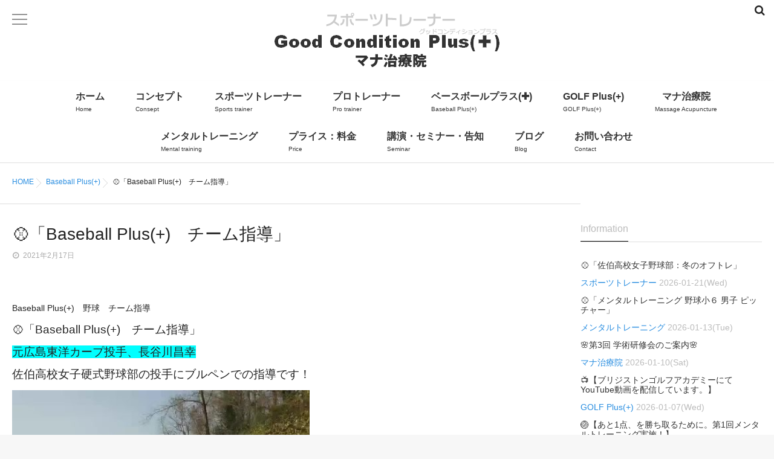

--- FILE ---
content_type: text/html; charset=UTF-8
request_url: http://www.g-plus.love/information/baseball-plus/2577.html
body_size: 13168
content:
<!DOCTYPE html>
<!--[if lt IE 7 ]> <html lang="ja" class="ie6 oldie no-js"> <![endif]-->
<!--[if IE 7 ]>    <html lang="ja" class="ie7 oldie no-js"> <![endif]-->
<!--[if IE 8 ]>    <html lang="ja" class="ie8 oldie no-js"> <![endif]-->
<!--[if IE 9 ]>    <html lang="ja" class="ie9 no-js"> <![endif]-->
<!--[if (gt IE 9)|!(IE)]><!-->
<html lang="ja" class="js">
<!--<![endif]-->
<head>
<meta charset="UTF-8">
<title>⚾「Baseball Plus(+)　チーム指導」 &#8211; グッドコンディショニングプラス</title>
<meta name='robots' content='max-image-preview:large' />
<meta name="description" content="広島のスポーツトレーナー後藤将二。グッドコンディションプラス/マナ治療院。野球・ゴルフ・ラグビーに特化したトレーニング・マッサージ・栄養指導・メンタルトレーニング。"/>
<meta name="keyword" content="広島のスポーツトレーナー,野球,ゴルフ,ラグビー,トレーニング,マッサージ,鍼,栄養指導,メンタルトレーニング"/>
<meta http-equiv="Expires" content="604800">
<meta http-equiv="X-UA-Compatible" content="IE=edge,chrome=1" />
<meta name="viewport" content="width=device-width, initial-scale=1.0">
<link rel='dns-prefetch' href='//www.google.com' />
<link rel='dns-prefetch' href='//ajax.googleapis.com' />
<link rel='dns-prefetch' href='//maps.google.com' />
<link rel='dns-prefetch' href='//s.w.org' />
<link rel="alternate" type="application/rss+xml" title="グッドコンディショニングプラス &raquo; フィード" href="http://www.g-plus.love/feed" />
<link rel="alternate" type="application/rss+xml" title="グッドコンディショニングプラス &raquo; コメントフィード" href="http://www.g-plus.love/comments/feed" />
<link rel='stylesheet' id='wp-block-library-css'  href='http://www.g-plus.love/wp-includes/css/dist/block-library/style.min.css?ver=5.7.2' type='text/css' media='all' />
<link rel='stylesheet' id='contact-form-7-css'  href='http://www.g-plus.love/wp-content/plugins/contact-form-7/includes/css/styles.css?ver=5.5.6' type='text/css' media='all' />
<link rel='stylesheet' id='post-list-style-css'  href='http://www.g-plus.love/wp-content/plugins/post-list-generator/post-list-generator.css?ver=1.3.0' type='text/css' media='all' />
<link rel='stylesheet' id='responsive-lightbox-swipebox-css'  href='http://www.g-plus.love/wp-content/plugins/responsive-lightbox/assets/swipebox/swipebox.min.css?ver=2.4.6' type='text/css' media='all' />
<link rel='stylesheet' id='snow-monkey-editor-css'  href='http://www.g-plus.love/wp-content/plugins/snow-monkey-editor/dist/css/app.css?ver=1620713142' type='text/css' media='all' />
<link rel='stylesheet' id='wc-shortcodes-style-css'  href='http://www.g-plus.love/wp-content/plugins/wc-shortcodes/public/assets/css/style.css?ver=3.46' type='text/css' media='all' />
<link rel='stylesheet' id='style-css'  href='http://www.g-plus.love/wp-content/themes/marble/style.css?ver=5.7.2' type='text/css' media='all' />
<link rel='stylesheet' id='responsive-css'  href='http://www.g-plus.love/wp-content/themes/marble/responsive.css?ver=5.7.2' type='text/css' media='all' />
<link rel='stylesheet' id='drawer-css'  href='http://www.g-plus.love/wp-content/themes/marble/drawer.css?ver=5.7.2' type='text/css' media='all' />
<link rel='stylesheet' id='font-awesome-css'  href='http://www.g-plus.love/wp-content/themes/marble/fonts/font-awesome.min.css?ver=5.7.2' type='text/css' media='all' />
<link rel='stylesheet' id='simplyscroll-style-css'  href='http://www.g-plus.love/wp-content/themes/marble/jquery.simplyscroll.css?ver=5.7.2' type='text/css' media='all' />
<link rel='stylesheet' id='animate-css'  href='http://www.g-plus.love/wp-content/themes/marble/animate.css?ver=5.7.2' type='text/css' media='all' />
<link rel='stylesheet' id='wordpresscanvas-font-awesome-css'  href='http://www.g-plus.love/wp-content/plugins/wc-shortcodes/public/assets/css/font-awesome.min.css?ver=4.7.0' type='text/css' media='all' />
<script type='text/javascript' src='//ajax.googleapis.com/ajax/libs/jquery/2.2.4/jquery.min.js?ver=5.7.2' id='jquery-js'></script>
<script type='text/javascript' id='post-list-js-js-extra'>
/* <![CDATA[ */
var PLG_Setting = {"ajaxurl":"http:\/\/www.g-plus.love\/wp-admin\/admin-ajax.php","action":"get_post_ajax","plg_dateformat":"Y\u5e74n\u6708j\u65e5","next_page":"1"};
/* ]]> */
</script>
<script type='text/javascript' src='http://www.g-plus.love/wp-content/plugins/post-list-generator/next-page.js?ver=1.3.0' id='post-list-js-js'></script>
<script type='text/javascript' src='http://www.g-plus.love/wp-content/plugins/responsive-lightbox/assets/swipebox/jquery.swipebox.min.js?ver=2.4.6' id='responsive-lightbox-swipebox-js'></script>
<script type='text/javascript' src='http://www.g-plus.love/wp-includes/js/underscore.min.js?ver=1.8.3' id='underscore-js'></script>
<script type='text/javascript' src='http://www.g-plus.love/wp-content/plugins/responsive-lightbox/assets/infinitescroll/infinite-scroll.pkgd.min.js?ver=5.7.2' id='responsive-lightbox-infinite-scroll-js'></script>
<script type='text/javascript' id='responsive-lightbox-js-before'>
var rlArgs = {"script":"swipebox","selector":"lightbox","customEvents":"","activeGalleries":true,"animation":true,"hideCloseButtonOnMobile":false,"removeBarsOnMobile":false,"hideBars":true,"hideBarsDelay":5000,"videoMaxWidth":1080,"useSVG":true,"loopAtEnd":false,"woocommerce_gallery":false,"ajaxurl":"http:\/\/www.g-plus.love\/wp-admin\/admin-ajax.php","nonce":"583c78db3c","preview":false,"postId":2577,"scriptExtension":false};
</script>
<script type='text/javascript' src='http://www.g-plus.love/wp-content/plugins/responsive-lightbox/js/front.js?ver=2.4.6' id='responsive-lightbox-js'></script>
<script type='text/javascript' src='http://www.g-plus.love/wp-content/themes/marble/js/jquery.flexslider.min.js?ver=5.7.2' id='flexslider-js'></script>
<script type='text/javascript' src='//maps.google.com/maps/api/js?key=AIzaSyCq8s3JE31UJ3aUTIB_Si7gw9WHmuM7fMk' id='googlemaps-js'></script>
<link rel="https://api.w.org/" href="http://www.g-plus.love/wp-json/" /><link rel="alternate" type="application/json" href="http://www.g-plus.love/wp-json/wp/v2/posts/2577" /><link rel="EditURI" type="application/rsd+xml" title="RSD" href="http://www.g-plus.love/xmlrpc.php?rsd" />
<link rel="wlwmanifest" type="application/wlwmanifest+xml" href="http://www.g-plus.love/wp-includes/wlwmanifest.xml" /> 
<link rel="canonical" href="http://www.g-plus.love/information/baseball-plus/2577.html" />
<link rel='shortlink' href='http://www.g-plus.love/?p=2577' />
<link rel="alternate" type="application/json+oembed" href="http://www.g-plus.love/wp-json/oembed/1.0/embed?url=http%3A%2F%2Fwww.g-plus.love%2Finformation%2Fbaseball-plus%2F2577.html" />
<link rel="alternate" type="text/xml+oembed" href="http://www.g-plus.love/wp-json/oembed/1.0/embed?url=http%3A%2F%2Fwww.g-plus.love%2Finformation%2Fbaseball-plus%2F2577.html&#038;format=xml" />
<meta name="cdp-version" content="1.5.0" /><meta property="og:type" content="article" />
<meta property="og:title" content="⚾「Baseball Plus(+)　チーム指導」 | " />
<meta property="og:description" content="Baseball Plus(+)　野球　チーム指導⚾「Baseball Plus(+)　チーム指導」元広島東洋カープ投手、長谷川昌幸佐伯高校女子硬式野球部の投手にブルペンでの指導です！⚾ピッチングにおいてのテーマ決め⚾ラインだし⚾アウトコース・インコース⚾変化球⚾カウント球⚾タ" />
<meta property="og:url" content="http://www.g-plus.love/information/baseball-plus/2577.html" />
<meta property="og:image" content="http://www.g-plus.love/wp-content/uploads/2021/02/139934809_4296949670333306_8666996378797879133_n.jpg" />
<meta property="og:site_name" content="グッドコンディショニングプラス" />
<meta property="og:locale" content="ja_JP" />
<meta name="twitter:card" content="summary_large_image" />
<meta name="twitter:site" content="@" />
<meta name="twitter:image:src" content="http://www.g-plus.love/wp-content/uploads/2021/02/139934809_4296949670333306_8666996378797879133_n.jpg"><link rel="shortcut icon" href="http://www.g-plus.love/wp-content/uploads/2018/06/3.png" />
<link rel="apple-touch-icon-precomposed" href="http://www.g-plus.love/wp-content/uploads/2018/06/3.png" />
<!-- Global site tag (gtag.js) - Google Analytics -->
<script async src="https://www.googletagmanager.com/gtag/js?id=UA-150423246-1"></script>
<script>
  window.dataLayer = window.dataLayer || [];
  function gtag(){dataLayer.push(arguments);}
  gtag('js', new Date());

  gtag('config', 'UA-150423246-1');
</script>

<!--[if lt IE 9]>
<script src="http://www.g-plus.love/wp-content/themes/marble/js/ie/html5.js"></script>
<script src="http://www.g-plus.love/wp-content/themes/marble/js/ie/selectivizr.js"></script>
<![endif]-->
<style type="text/css">
/* Dynamic CSS: For no styles in head, copy and put the css below in your custom.css or child theme's style.css, disable dynamic styles */
.container-inner { max-width: 1380px; }
.flexslider .slides>li .slider_image {height: 661px; }
@media only screen and (max-width: 1024px) {.flexslider .slides>li .slider_image { height: px; }}
@media screen and (max-width: 480px) {.flexslider .slides>li .slider_image { height: 300px; }}
#map-canvas { height: 400px; }

.lim-effect .lima-details .more-details,
{ background-color: #000; }
::-moz-selection { background-color: #000; }
.alx-tabs-nav,.title_name {
	border-bottom-color: #000!important;	
}
.pullquote-left {
	border-left-color: #000!important;	
}	
.themeform label .required,
#flexslider-featured .flex-direction-nav .flex-next:hover,
#flexslider-featured .flex-direction-nav .flex-prev:hover,

.post-nav li a:hover i,
.content .post-nav li a:hover i,
.post-related a:hover,
.comment-awaiting-moderation,
.wp-pagenavi a,
{ color: #000; }

.themeform input[type="submit"],
.themeform button[type="submit"],
.sidebar-top,
.post-tags a:hover,
.hvr-bounce-to-right:before,
.widget_calendar caption,
.author-bio .bio-avatar:after,
.commentlist li.bypostauthor > .comment-body:after,
.hvr-fade:hover, .hvr-fade:focus, .hvr-fade:active,
#nav-topbar ul.nav > li:after,
.commentlist li.comment-author-admin > .comment-body:after { background-color: #000; }
.post-format .format-container { border-color: #000; }
.alx-tabs-nav li.active a,.pagination .current,.s1 .widget_calendar caption, 
.pagination a:hover,
ul.nav>li.current-menu-item:after,
.aricle-readmore a,.ghost_title.style1 a,
#footer .widget_calendar caption ,.s2 .widget_calendar caption{background-color: #000!important;
color:#fff; }				
				
	
	.comment-tabs li.active a 
	{border-bottom:2px solid #000!important;
 }	
 			
				
	
	.alx-tab .tab-item-category a,
	.alx-tab .tab-item-title a:hover,
	.alx-posts a:hover,.megamenu_column:hover .megamenu_content h2,
	 .post-meta a:hover,
	 ul.sub-menu a:hover,
	 a
	{color: #288de0;
 }				
				
	
	 a:hover
	{color: #2743aa;
 }				
				

.s2 .post-nav li a:hover i,
.s2 .widget_rss ul li a,
.s2 .widget_calendar a,
.s2 .alx-posts .post-item-category a,
.s2 .alx-tab li:hover .tab-item-title a,
.s2 .alx-tab li:hover .tab-item-comment a,
.s2 .alx-posts li:hover .post-item-title a { color: ; }

.s2 .sidebar-top,
.s2 .sidebar-toggle,
.jp-play-bar,
.jp-volume-bar-value,
.s2 .widget_calendar caption,#readmore a ,.post-thumb-category ,.rank_num { background-color: ; }

.s2 .alx-tabs-nav li.active a { border-bottom-color: ; }
			
				

		.feature_meta h2,h2.widgettitle,h1.page-title ,h1.post-title ,.site-title,.widget-meta h2 {font-family: Century Gothic,Meiryo,メイリオ,MS PGothic,Helvetica,Arial;}				
				

		body {font-family: Century Gothic,Meiryo,メイリオ,MS PGothic,Helvetica,Arial,;}				
				
.header-style-1 #logo-small { height: 133px;}
.nav>li>a { font-size: 16px;}
.flex-direction-nav .flex-next {right:50px}
.flex-direction-nav .flex-prev {left:50px}
.nav>li>a {font-weight:bold}
body ,.post-title a { color: #777; }
#footer { background-color: #1f2741; }
#footer,#footer a { color: #ffffff; }
.site-title a img { max-height: 200px; }

.post-view{display: none; }


.entry h3 { 
color:#878787;
font-size:22px;
font-weight:normal;
letter-spacing:;
line-height:;
padding-top:;
 }

body,.entry { 
color:#232323;
font-size:;
font-weight:;
letter-spacing:;
line-height:;
padding:;
 }
.overlayer { background-color:rgba(0,0,0,0); }
.palla .widget-meta {
    max-width: 1240px;
}
@media only screen and (min-width: 739px){ .nav>li>a {
    padding: 15px 10px 10px 40px;
}
}
.mm-menu{
background-color: #000033;
color:#fff;
}
.mm-listview > li > a, .mm-listview > li > span{ color:#fff; }

</style>
</head>
<body class="post-template-default single single-post postid-2577 single-format-standard wc-shortcodes-font-awesome-enabled col-2cl full-width topbar-enabled chrome">
  <!--#loading-->
      <div id="loading">
    <div class="loader"></div>
  </div>
      <!--/#loading-->
<div id="wrapper">
<div id="wrapper_inner">
<header id="header" class="header-style-1 ">
 
     <!--smartphone drawer menu--> 
    <a href="#menu"> 
      <span id="nav-smart" class="menu wow fadeInLeft">
    <div class="menu1"></div>
    <div class="menu2"></div>
    <div class="menu3"></div>
  </span>
     </a> 
    <!--/smartphone drawer menu-->
<div id="heaerd_soc_icons">
                  </div>
         <div class="toggle-search wow fadeInUp"><i class="fa fa-search"></i></div>
      <div class="search-expand">
        <div class="search-expand-inner">
          <form method="get" class="searchform themeform" action="http://www.g-plus.love/">
	<div>
		<input type="text" class="search" name="s" onblur="if(this.value=='')this.value='検索キーワードを入力して、Enterキーをクリックします';" onfocus="if(this.value=='検索キーワードを入力して、Enterキーをクリックします')this.value='';" value="検索キーワードを入力して、Enterキーをクリックします" />
	</div>
</form>        </div>
      </div>
 
  <div id="header-inner" class="container-inner">
    <div id="logo-small" class="wow fadeInDown">
            <h1 class="site-title"><a href="http://www.g-plus.love/" rel="home" itemprop="url"><img src="http://www.g-plus.love/wp-content/uploads/2018/03/rogo-2.png" alt="グッドコンディショニングプラス"></a></h1>
          </div>
    <!--#nav-topbar-->
        
    
    <nav  id="nav-topbar"> 
      

  

      <div class="nav-wrap container wow fadeIn">
        <ul id="menu-menu-1" class="nav container-inner group"><li id="menu-item-1666" class="menu-item menu-item-type-custom menu-item-object-custom menu-item-home menu-item-1666"><a title="Home" href="http://www.g-plus.love/">ホーム<div class='menu_description'>Home</div></a></li>
<li id="menu-item-227" class="menu-item menu-item-type-post_type menu-item-object-page menu-item-227"><a title="Consept" href="http://www.g-plus.love/consept.html">コンセプト<div class='menu_description'>Consept</div></a></li>
<li id="menu-item-160" class="menu-item menu-item-type-post_type menu-item-object-page menu-item-160"><a title="Sports trainer" href="http://www.g-plus.love/sportstrainer.html">スポーツトレーナー<div class='menu_description'>Sports trainer</div></a></li>
<li id="menu-item-27" class="menu-item menu-item-type-post_type menu-item-object-page menu-item-27"><a title="Pro  trainer" href="http://www.g-plus.love/pro-trainer.html">プロトレーナー<div class='menu_description'>Pro  trainer</div></a></li>
<li id="menu-item-437" class="menu-item menu-item-type-post_type menu-item-object-page menu-item-437"><a title="Baseball Plus(+)" href="http://www.g-plus.love/baseball.html">ベースボールプラス(✚)<div class='menu_description'>Baseball Plus(+)</div></a></li>
<li id="menu-item-2933" class="menu-item menu-item-type-post_type menu-item-object-page menu-item-2933"><a title="GOLF Plus(+) " href="http://www.g-plus.love/golfplus.html">GOLF Plus(+)<div class='menu_description'>GOLF Plus(+) </div></a></li>
<li id="menu-item-28" class="menu-item menu-item-type-post_type menu-item-object-page menu-item-28"><a title="Massage Acupuncture" href="http://www.g-plus.love/acupuncture-2.html">マナ治療院<div class='menu_description'>Massage Acupuncture</div></a></li>
<li id="menu-item-291" class="menu-item menu-item-type-post_type menu-item-object-page menu-item-291"><a title="Mental training" href="http://www.g-plus.love/mental-2.html">メンタルトレーニング<div class='menu_description'>Mental training</div></a></li>
<li id="menu-item-462" class="menu-item menu-item-type-post_type menu-item-object-page menu-item-462"><a title="Price" href="http://www.g-plus.love/price.html">プライス：料金<div class='menu_description'>Price</div></a></li>
<li id="menu-item-29" class="menu-item menu-item-type-post_type menu-item-object-page menu-item-29"><a title="Seminar" href="http://www.g-plus.love/seminar.html">講演・セミナー・告知<div class='menu_description'>Seminar</div></a></li>
<li id="menu-item-1667" class="menu-item menu-item-type-custom menu-item-object-custom menu-item-1667"><a title="Blog" href="http://www.g-plus.love/back-number.html">ブログ<div class='menu_description'>Blog</div></a></li>
<li id="menu-item-24" class="menu-item menu-item-type-post_type menu-item-object-page menu-item-24"><a title="Contact" href="http://www.g-plus.love/contact7.html">お問い合わせ<div class='menu_description'>Contact</div></a></li>
</ul>      </div>
     
     
       
    </nav>
   
        <!--/#nav-topbar--> 
    
    <!--/.container-inner--> 
    
    <!--/.container--> 
  </div>
</header>
<!--/#header-->

<div class="container" id="page">
<div id="head_space" class="clearfix">
  

</div>

<!--#smartphone-widgets-->
<!--/#smartphone-widgets--> 


  
       <!--#pagetop-widgets-->
         <!--/#pagetop-widgets-->  
    
<!--#frontpage-widgets-->
<!--/#frontpage-widgets-->




<div class="container-inner">
<div class="main">

<div class="main-inner group">


<div id="breadcrumb"><ul id="breadcrumb_list"><li itemscope itemtype="http://data-vocabulary.org/Breadcrumb"><a href="http://www.g-plus.love" itemprop="url"><span itemprop="title">HOME</span></a></li><div class="icon-basics-07"></div><li itemscope itemtype="http://data-vocabulary.org/Breadcrumb"><a href="http://www.g-plus.love/category/information/baseball-plus" itemprop="url"><span itemprop="title">Baseball Plus(+)</span></a></li><div class="icon-basics-07"></div><li><h1>⚾「Baseball Plus(+)　チーム指導」</h1></li></ul></div><section class="content">
  <div class="page-title pad">

	<h1 class="post-title entry-title">⚾「Baseball Plus(+)　チーム指導」</h1>
    <div class="post-meta-group clearfix"> 
                
          
          
          <div class="post-item-category">
         <i class="fa fa-clock-o"></i>
		  
		   
		  2021年2月17日         
        </div>
        
  
         <div class="post-view"><i class="fa fa-eye"></i>802VIEWS</div>

        
         
        </div>
    
    
    
		
	
</div><!--/.page-title-->
    <!--#titleafter-widgets-->
        <!--/#titleafter-widgets-->  <div class="pad group">
        <article class="post-2577 post type-post status-publish format-standard hentry category-baseball-plus tag-14 tag-35 tag-19 tag-15 tag-36 tag-20 tag-34">
            <div class="clear"></div>
      <div class="entry share">
        <div class="entry-inner clearfix">
          <p>Baseball Plus(+)　野球　チーム指導</p>
<p><span style="font-size: 14pt;">⚾「Baseball Plus(+)　チーム指導」</span></p>
<p><span style="font-size: 14pt; background-color: #00ffff;">元広島東洋カープ投手、長谷川昌幸</span></p>
<p><span style="font-size: 14pt;">佐伯高校女子硬式野球部の投手にブルペンでの指導です！</span></p>
<p><img loading="lazy" class="alignnone  wp-image-2578" src="http://www.g-plus.love/wp-content/uploads/2021/02/139934809_4296949670333306_8666996378797879133_n.jpg" alt="" width="492" height="283" srcset="http://www.g-plus.love/wp-content/uploads/2021/02/139934809_4296949670333306_8666996378797879133_n.jpg 452w, http://www.g-plus.love/wp-content/uploads/2021/02/139934809_4296949670333306_8666996378797879133_n-300x173.jpg 300w" sizes="(max-width: 492px) 100vw, 492px" /></p>
<p><span style="font-size: 14pt;">⚾ピッチングにおいてのテーマ決め</span></p>
<p><span style="font-size: 14pt;">⚾ラインだし</span></p>
<p><span style="font-size: 14pt;">⚾アウトコース・インコース</span></p>
<p><span style="font-size: 14pt;">⚾変化球</span></p>
<p><span style="font-size: 14pt;">⚾カウント球</span></p>
<p><span style="font-size: 14pt;">⚾タッチ＆フィール</span></p>
<p><span style="font-size: 14pt;">などなど・・・</span></p>
<p><img loading="lazy" class="alignnone  wp-image-2579" src="http://www.g-plus.love/wp-content/uploads/2021/02/139657904_4408720692476813_3815915625040363613_n.jpg" alt="" width="301" height="535" srcset="http://www.g-plus.love/wp-content/uploads/2021/02/139657904_4408720692476813_3815915625040363613_n.jpg 261w, http://www.g-plus.love/wp-content/uploads/2021/02/139657904_4408720692476813_3815915625040363613_n-169x300.jpg 169w" sizes="(max-width: 301px) 100vw, 301px" /></p>
<p><span style="font-size: 14pt;">投手は特殊なポジション。</span></p>
<p><span style="font-size: 14pt;">実績のある元プロ野球選手の指導は貴重な時間になったと思います。</span></p>
<p><span style="font-size: 14pt;">次回も楽しみです😄</span></p>
<p><span style="font-size: 14pt;">元プロ野球選手が技術指導・元プロ野球トレーナーがカラダ作り</span></p>
<p><span style="font-size: 14pt;">「Baseball Plus(+)」</span></p>
<p><span style="font-size: 14pt;">野球チーム・個人指導も丁寧に伝えます😊</span></p>
<p>動画はこちらより</p>
<p>https://www.facebook.com/shoji.goto.961</p>
<p><span style="font-size: 14pt;">ご依頼、質問はこちらから👍</span></p>
<p><a href="http://www.g-plus.love/contact7.html"><img loading="lazy" class="alignnone size-full wp-image-555" src="http://www.g-plus.love/wp-content/uploads/2018/07/bunner7.jpg" alt="お問い合わせ" width="467" height="36" srcset="http://www.g-plus.love/wp-content/uploads/2018/07/bunner7.jpg 467w, http://www.g-plus.love/wp-content/uploads/2018/07/bunner7-300x23.jpg 300w" sizes="(max-width: 467px) 100vw, 467px" /></a></p>
                  </div>
                <div class="oi_post_share_icons"> 
  <div class="oi_soc_icons">

 




</div>
</div>
                <div class="clear"></div>
      </div>
      <!--/.entry--> 
      
      <!--/.post-inner--> 
    </article>
    <!--/.post-->
        <div class="postmeta clearfix">
            <div class="post-item-category">
        <a style="background-color: #666; color: #FFF;" href="http://www.g-plus.love/category/information/baseball-plus">Baseball Plus(+)</a>       </div>
                  <div class="post-item-tags"> <i class="fa fa-tag"></i>
        <a href="http://www.g-plus.love/tag/%e3%82%b9%e3%83%9d%e3%83%bc%e3%83%84%e3%83%88%e3%83%ac%e3%83%bc%e3%83%8a%e3%83%bc" rel="tag">スポーツトレーナー</a><a href="http://www.g-plus.love/tag/%e3%83%81%e3%83%bc%e3%83%a0%e6%8c%87%e5%b0%8e" rel="tag">チーム指導</a><a href="http://www.g-plus.love/tag/%e3%83%9e%e3%83%83%e3%82%b5%e3%83%bc%e3%82%b8" rel="tag">マッサージ</a><a href="http://www.g-plus.love/tag/%e3%83%9e%e3%83%8a%e6%b2%bb%e7%99%82%e9%99%a2" rel="tag">マナ治療院</a><a href="http://www.g-plus.love/tag/%e6%8a%95%e6%89%8b" rel="tag">投手</a><a href="http://www.g-plus.love/tag/%e6%a8%aa%e5%b7%9d" rel="tag">横川</a><a href="http://www.g-plus.love/tag/%e9%87%8e%e7%90%83" rel="tag">野球</a></p>      </div>
          </div>
        <ul class="post-nav group">
  <li class="previous"><a href="http://www.g-plus.love/information/mana/2568.html" class="clearfix"><div class="post-nav_thumb"></div><div class="title">🍚「食事見直し塾」親子で参加</div></a></li><li class="next"><a href="http://www.g-plus.love/information/mana/2602.html" class="clearfix"><div class="post-nav_thumb"></div><div class="title">🍚「減量コースの結果発表　no,1」</div></a></li></ul>


    

<h4 class="heading">
	<i class="fa fa-check-square-o"></i>こちらの記事もどうぞ</h4>

<ul class="related-posts group">
	
		<li class="related post-hover">
		<article class="post-748 post type-post status-publish format-standard hentry category-baseball-plus">

			<div class="post-thumbnail">
				<a href="http://www.g-plus.love/information/baseball-plus/748.html" title="「Baseball Plus(＋)  元広島東洋カープ投手 [長谷川昌幸] 氏の技術指導」">
											<img src="http://www.g-plus.love/wp-content/themes/marble/img/thumb-medium.png" alt="「Baseball Plus(＋)  元広島東洋カープ投手 [長谷川昌幸] 氏の技術指導」" />
																								</a>
							</div><!--/.post-thumbnail-->
			
			<div class="related-inner">
				
				<h4 class="post-title">
					<a href="http://www.g-plus.love/information/baseball-plus/748.html" rel="bookmark" title="「Baseball Plus(＋)  元広島東洋カープ投手 [長谷川昌幸] 氏の技術指導」">「Baseball Plus(＋)  元広島東洋カープ投手 [長谷川昌幸] 氏の技術指導」</a>
				</h4><!--/.post-title-->
				
				<div class="post-meta group">
					<p class="post-date"><i class="fa fa-clock-o"></i>2018-09-27(Thu)</p>
				</div><!--/.post-meta-->
			
			</div><!--/.related-inner-->

		</article>
	</li><!--/.related-->
		<li class="related post-hover">
		<article class="post-3421 post type-post status-publish format-standard hentry category-baseball-plus tag-14 tag-92 tag-15 tag-34">

			<div class="post-thumbnail">
				<a href="http://www.g-plus.love/information/baseball-plus/3421.html" title="⚾「手首のスナップ練習動画公開」">
											<img src="http://www.g-plus.love/wp-content/themes/marble/img/thumb-medium.png" alt="⚾「手首のスナップ練習動画公開」" />
																								</a>
							</div><!--/.post-thumbnail-->
			
			<div class="related-inner">
				
				<h4 class="post-title">
					<a href="http://www.g-plus.love/information/baseball-plus/3421.html" rel="bookmark" title="⚾「手首のスナップ練習動画公開」">⚾「手首のスナップ練習動画公開」</a>
				</h4><!--/.post-title-->
				
				<div class="post-meta group">
					<p class="post-date"><i class="fa fa-clock-o"></i>2022-04-28(Thu)</p>
				</div><!--/.post-meta-->
			
			</div><!--/.related-inner-->

		</article>
	</li><!--/.related-->
		<li class="related post-hover">
		<article class="post-3966 post type-post status-publish format-standard hentry category-baseball-plus tag-169 tag-up tag-108">

			<div class="post-thumbnail">
				<a href="http://www.g-plus.love/information/baseball-plus/3966.html" title="⚾「チーム指導」">
											<img src="http://www.g-plus.love/wp-content/themes/marble/img/thumb-medium.png" alt="⚾「チーム指導」" />
																								</a>
							</div><!--/.post-thumbnail-->
			
			<div class="related-inner">
				
				<h4 class="post-title">
					<a href="http://www.g-plus.love/information/baseball-plus/3966.html" rel="bookmark" title="⚾「チーム指導」">⚾「チーム指導」</a>
				</h4><!--/.post-title-->
				
				<div class="post-meta group">
					<p class="post-date"><i class="fa fa-clock-o"></i>2024-08-05(Mon)</p>
				</div><!--/.post-meta-->
			
			</div><!--/.related-inner-->

		</article>
	</li><!--/.related-->
		
</ul><!--/.post-related-->

    
<section id="comments" class="themeform">
	
	
					<!-- comments closed, no comments -->
			
		
	
</section><!--/#comments-->    <!--#page-after-widget-->
        <!--/#page-after-widget--> 
  </div>
  <!--/.pad--> 
  
</section>
<!--/.content-->


	<div class="sidebar s1">
		
		<a class="sidebar-toggle" title="サイドバーを展開"><i class="fa icon-sidebar-toggle"></i></a>
		
		<div class="sidebar-content">

			
						
						
			<div id="mttabs-2" class="widget widget_alx_tabs">
<h3><span class="title_name">Information</span></h3>
<div class="alx-tabs-container">
        <ul id="tab-recent" class="alx-tab group ">
        <li>
            <div class="tab-item-inner group">
        <p class="tab-item-title"><a href="http://www.g-plus.love/information/sports/4348.html" rel="bookmark" title="⚾「佐伯高校女子野球部：冬のオフトレ」">⚾「佐伯高校女子野球部：冬のオフトレ」</a></p>
                <span class="tab-item-category"><span class="icon-folder"></span>
        <a href="http://www.g-plus.love/category/information/sports" rel="category tag">スポーツトレーナー</a>        </span>
                        <span class="tab-item-date"><span class="icon-clock"></span>2026-01-21(Wed)</span>
              </div>
    </li>
        <li>
            <div class="tab-item-inner group">
        <p class="tab-item-title"><a href="http://www.g-plus.love/information/mental-training/4345.html" rel="bookmark" title="⚾「メンタルトレーニング 野球小６ 男子 ピッチャー」">⚾「メンタルトレーニング 野球小６ 男子 ピッチャー」</a></p>
                <span class="tab-item-category"><span class="icon-folder"></span>
        <a href="http://www.g-plus.love/category/information/mental-training" rel="category tag">メンタルトレーニング</a>        </span>
                        <span class="tab-item-date"><span class="icon-clock"></span>2026-01-13(Tue)</span>
              </div>
    </li>
        <li>
            <div class="tab-item-inner group">
        <p class="tab-item-title"><a href="http://www.g-plus.love/information/mana/4342.html" rel="bookmark" title="🌸第3回 学術研修会のご案内🌸">🌸第3回 学術研修会のご案内🌸</a></p>
                <span class="tab-item-category"><span class="icon-folder"></span>
        <a href="http://www.g-plus.love/category/information/mana" rel="category tag">マナ治療院</a>        </span>
                        <span class="tab-item-date"><span class="icon-clock"></span>2026-01-10(Sat)</span>
              </div>
    </li>
        <li>
            <div class="tab-item-inner group">
        <p class="tab-item-title"><a href="http://www.g-plus.love/information/golf-plus/4336.html" rel="bookmark" title="📺【ブリジストンゴルフアカデミーにてYouTube動画を配信しています。】">📺【ブリジストンゴルフアカデミーにてYouTube動画を配信しています。】</a></p>
                <span class="tab-item-category"><span class="icon-folder"></span>
        <a href="http://www.g-plus.love/category/information/golf-plus" rel="category tag">GOLF Plus(+)</a>        </span>
                        <span class="tab-item-date"><span class="icon-clock"></span>2026-01-07(Wed)</span>
              </div>
    </li>
        <li>
            <div class="tab-item-inner group">
        <p class="tab-item-title"><a href="http://www.g-plus.love/information/mental-training/4330.html" rel="bookmark" title="🏐【あと1点、を勝ち取るために。第1回メンタルトレーニング実施！】">🏐【あと1点、を勝ち取るために。第1回メンタルトレーニング実施！】</a></p>
                <span class="tab-item-category"><span class="icon-folder"></span>
        <a href="http://www.g-plus.love/category/information/mental-training" rel="category tag">メンタルトレーニング</a>        </span>
                        <span class="tab-item-date"><span class="icon-clock"></span>2026-01-05(Mon)</span>
              </div>
    </li>
        <li>
            <div class="tab-item-inner group">
        <p class="tab-item-title"><a href="http://www.g-plus.love/information/protrainer/4327.html" rel="bookmark" title="✨「2025年もお世話になりました。」">✨「2025年もお世話になりました。」</a></p>
                <span class="tab-item-category"><span class="icon-folder"></span>
        <a href="http://www.g-plus.love/category/information/protrainer" rel="category tag">プロトレーナー</a>        </span>
                        <span class="tab-item-date"><span class="icon-clock"></span>2025-12-29(Mon)</span>
              </div>
    </li>
        <li>
            <div class="tab-item-inner group">
        <p class="tab-item-title"><a href="http://www.g-plus.love/information/golf-plus/4320.html" rel="bookmark" title="⛳【ゴルフコンディショニングセミナー開催しています】">⛳【ゴルフコンディショニングセミナー開催しています】</a></p>
                <span class="tab-item-category"><span class="icon-folder"></span>
        <a href="http://www.g-plus.love/category/information/golf-plus" rel="category tag">GOLF Plus(+)</a>        </span>
                        <span class="tab-item-date"><span class="icon-clock"></span>2025-12-16(Tue)</span>
              </div>
    </li>
        <li>
            <div class="tab-item-inner group">
        <p class="tab-item-title"><a href="http://www.g-plus.love/information/baseball-plus/4315.html" rel="bookmark" title="⚾「女子野球・女子アスリートのサポートをしています👍」">⚾「女子野球・女子アスリートのサポートをしています👍」</a></p>
                <span class="tab-item-category"><span class="icon-folder"></span>
        <a href="http://www.g-plus.love/category/information/baseball-plus" rel="category tag">Baseball Plus(+)</a>        </span>
                        <span class="tab-item-date"><span class="icon-clock"></span>2025-12-13(Sat)</span>
              </div>
    </li>
        <li>
            <div class="tab-item-inner group">
        <p class="tab-item-title"><a href="http://www.g-plus.love/information/protrainer/4311.html" rel="bookmark" title="📺 「プロ野球 昭和40年会＆48年会」収録に参加してきました！">📺 「プロ野球 昭和40年会＆48年会」収録に参加してきました！</a></p>
                <span class="tab-item-category"><span class="icon-folder"></span>
        <a href="http://www.g-plus.love/category/information/protrainer" rel="category tag">プロトレーナー</a>        </span>
                        <span class="tab-item-date"><span class="icon-clock"></span>2025-12-08(Mon)</span>
              </div>
    </li>
        <li>
            <div class="tab-item-inner group">
        <p class="tab-item-title"><a href="http://www.g-plus.love/information/golf-plus/4305.html" rel="bookmark" title="⛳ 「鷹の巣ゴルフJr.研修会」指導レポート">⛳ 「鷹の巣ゴルフJr.研修会」指導レポート</a></p>
                <span class="tab-item-category"><span class="icon-folder"></span>
        <a href="http://www.g-plus.love/category/information/golf-plus" rel="category tag">GOLF Plus(+)</a>        </span>
                        <span class="tab-item-date"><span class="icon-clock"></span>2025-12-02(Tue)</span>
              </div>
    </li>
        <li>
            <div class="tab-item-inner group">
        <p class="tab-item-title"><a href="http://www.g-plus.love/information/protrainer/4301.html" rel="bookmark" title="⛳ 女子プロゴルフ「QTトーナメント」サポート報告">⛳ 女子プロゴルフ「QTトーナメント」サポート報告</a></p>
                <span class="tab-item-category"><span class="icon-folder"></span>
        <a href="http://www.g-plus.love/category/information/protrainer" rel="category tag">プロトレーナー</a>        </span>
                        <span class="tab-item-date"><span class="icon-clock"></span>2025-11-29(Sat)</span>
              </div>
    </li>
        <li>
            <div class="tab-item-inner group">
        <p class="tab-item-title"><a href="http://www.g-plus.love/information/mental-training/4298.html" rel="bookmark" title="⭐ 「親と子に伝えるメンタルトレーニング」">⭐ 「親と子に伝えるメンタルトレーニング」</a></p>
                <span class="tab-item-category"><span class="icon-folder"></span>
        <a href="http://www.g-plus.love/category/information/mental-training" rel="category tag">メンタルトレーニング</a>        </span>
                        <span class="tab-item-date"><span class="icon-clock"></span>2025-11-27(Thu)</span>
              </div>
    </li>
        <li>
            <div class="tab-item-inner group">
        <p class="tab-item-title"><a href="http://www.g-plus.love/information/golf-plus/4292.html" rel="bookmark" title="⛳「ゴルフコンディショニングセミナー、定期開催中です。」">⛳「ゴルフコンディショニングセミナー、定期開催中です。」</a></p>
                <span class="tab-item-category"><span class="icon-folder"></span>
        <a href="http://www.g-plus.love/category/information/golf-plus" rel="category tag">GOLF Plus(+)</a>        </span>
                        <span class="tab-item-date"><span class="icon-clock"></span>2025-11-17(Mon)</span>
              </div>
    </li>
        <li>
            <div class="tab-item-inner group">
        <p class="tab-item-title"><a href="http://www.g-plus.love/information/mana/4284.html" rel="bookmark" title="⚾【活動報告】西日本シニア軟式野球選手権大会 施術ボランティアを実施しました">⚾【活動報告】西日本シニア軟式野球選手権大会 施術ボランティアを実施しました</a></p>
                <span class="tab-item-category"><span class="icon-folder"></span>
        <a href="http://www.g-plus.love/category/information/mana" rel="category tag">マナ治療院</a>        </span>
                        <span class="tab-item-date"><span class="icon-clock"></span>2025-11-17(Mon)</span>
              </div>
    </li>
        <li>
            <div class="tab-item-inner group">
        <p class="tab-item-title"><a href="http://www.g-plus.love/information/sports/4268.html" rel="bookmark" title="🏃【母趾球と足首を使った地面反力トレーニング】">🏃【母趾球と足首を使った地面反力トレーニング】</a></p>
                <span class="tab-item-category"><span class="icon-folder"></span>
        <a href="http://www.g-plus.love/category/information/sports" rel="category tag">スポーツトレーナー</a>        </span>
                        <span class="tab-item-date"><span class="icon-clock"></span>2025-10-30(Thu)</span>
              </div>
    </li>
        <li>
            <div class="tab-item-inner group">
        <p class="tab-item-title"><a href="http://www.g-plus.love/information/mana/4264.html" rel="bookmark" title="👆「鍼治療の効果向上」">👆「鍼治療の効果向上」</a></p>
                <span class="tab-item-category"><span class="icon-folder"></span>
        <a href="http://www.g-plus.love/category/information/mana" rel="category tag">マナ治療院</a>        </span>
                        <span class="tab-item-date"><span class="icon-clock"></span>2025-10-20(Mon)</span>
              </div>
    </li>
        <li>
            <div class="tab-item-inner group">
        <p class="tab-item-title"><a href="http://www.g-plus.love/information/mental-training/4260.html" rel="bookmark" title="🥋【昇段審査、見事合格！】✨">🥋【昇段審査、見事合格！】✨</a></p>
                <span class="tab-item-category"><span class="icon-folder"></span>
        <a href="http://www.g-plus.love/category/information/mental-training" rel="category tag">メンタルトレーニング</a>        </span>
                        <span class="tab-item-date"><span class="icon-clock"></span>2025-10-14(Tue)</span>
              </div>
    </li>
        <li>
            <div class="tab-item-inner group">
        <p class="tab-item-title"><a href="http://www.g-plus.love/information/seminar/4257.html" rel="bookmark" title="✨「トリガーポイント治療　特別講演」">✨「トリガーポイント治療　特別講演」</a></p>
                <span class="tab-item-category"><span class="icon-folder"></span>
        <a href="http://www.g-plus.love/category/information/seminar" rel="category tag">公演・セミナー</a>        </span>
                        <span class="tab-item-date"><span class="icon-clock"></span>2025-10-14(Tue)</span>
              </div>
    </li>
        <li>
            <div class="tab-item-inner group">
        <p class="tab-item-title"><a href="http://www.g-plus.love/information/protrainer/4255.html" rel="bookmark" title="⛳ ゴルフ「日本女子オープン選手権」">⛳ ゴルフ「日本女子オープン選手権」</a></p>
                <span class="tab-item-category"><span class="icon-folder"></span>
        <a href="http://www.g-plus.love/category/information/protrainer" rel="category tag">プロトレーナー</a>        </span>
                        <span class="tab-item-date"><span class="icon-clock"></span>2025-10-03(Fri)</span>
              </div>
    </li>
        <li>
            <div class="tab-item-inner group">
        <p class="tab-item-title"><a href="http://www.g-plus.love/information/sports/4248.html" rel="bookmark" title="⛵「インクルーシブ・スポーツ・フェスタ広島2025」">⛵「インクルーシブ・スポーツ・フェスタ広島2025」</a></p>
                <span class="tab-item-category"><span class="icon-folder"></span>
        <a href="http://www.g-plus.love/category/information/sports" rel="category tag">スポーツトレーナー</a>        </span>
                        <span class="tab-item-date"><span class="icon-clock"></span>2025-09-29(Mon)</span>
              </div>
    </li>
          </ul>
  <!--/.alx-tab-->
  
      </div>
</div>
			
            
		</div><!--/.sidebar-content-->
		

	</div><!--/.sidebar-->

		
</div>
<!--/.main-inner-->
</div>
<!--/.main-->

<div id="footer-top-widgets"> 
  <!--#footer-top-widgets-->
  <div id="text-2" class="widget widget_text"><h2 class="widgettitle">Good Condition Plus(+) マナ治療院</h2>
			<div class="textwidget"><p style="text-align: center;">〒733-0011<br />
広島市西区横川町1丁目8-1<br />
(横川駅より徒歩3分)<br />
駐車場2台分あり<br />
TEL : 082－521－2348<br />
予約制<br />
営業時間 : 10:00～20:00<br />
（チーム指導、出張により不在あり）</p>
</div>
		</div>  <!--/#footer-top-widgets--> 
</div>




</div>
<!--/.container-inner-->
</div>
<!--/.container-->
<a id="move-page-top">
<div id="page-top"><div class="page-top-inner">
<div class="page-top-arrow"><span class="line"></span></div>
</div></div>
</a>


</div>
<!--/#wrapper_inner-->


<footer id="footer">
  
  <!--#footer 4c-->
  
    <section class="container" id="footer-widgets">
    <div class="container-inner">
      <div class="pad group">
                              </div>
      <!--/.pad--> 
      
    </div>
    <!--/.container-inner--> 
  </section>
  <!--/.container-->
    
  <!--/#footer 4c-->
  
  <section class="container" id="footer-bottom">
    <div class="container-inner">
      <div class="pad group">
        <div class="footer_copyright">
                    <img id="footer-logo" src="http://www.g-plus.love/wp-content/uploads/2018/03/33333.png" alt="">
                    <div id="copyright">
            <p>&copy; 2026.
              グッドコンディショニングプラス              All Rights Reserved.            </p>
          </div>
          <!--/#copyright-->
          
                    <div id="credit">
           
          </div>
          <!--/#credit-->
                  </div>
        <div class="oi_soc_icons clearfix">
                  </div>
        
        <div id="move-page-top-smart">
<a href="#top"><i class="fa fa-chevron-up" aria-hidden="true"></i><p>PAGE TOP</p></a>
</div>


      </div>
      <!--/.pad--> 
      
    </div>
    <!--/.container-inner--> 
  </section>
  <!--/.container--> 
  
</footer>
<!--/#footer-->

</div>
<!--/#wrapper-->

<script type='text/javascript' src='http://www.g-plus.love/wp-includes/js/dist/vendor/wp-polyfill.min.js?ver=7.4.4' id='wp-polyfill-js'></script>
<script type='text/javascript' id='wp-polyfill-js-after'>
( 'fetch' in window ) || document.write( '<script src="http://www.g-plus.love/wp-includes/js/dist/vendor/wp-polyfill-fetch.min.js?ver=3.0.0"></scr' + 'ipt>' );( document.contains ) || document.write( '<script src="http://www.g-plus.love/wp-includes/js/dist/vendor/wp-polyfill-node-contains.min.js?ver=3.42.0"></scr' + 'ipt>' );( window.DOMRect ) || document.write( '<script src="http://www.g-plus.love/wp-includes/js/dist/vendor/wp-polyfill-dom-rect.min.js?ver=3.42.0"></scr' + 'ipt>' );( window.URL && window.URL.prototype && window.URLSearchParams ) || document.write( '<script src="http://www.g-plus.love/wp-includes/js/dist/vendor/wp-polyfill-url.min.js?ver=3.6.4"></scr' + 'ipt>' );( window.FormData && window.FormData.prototype.keys ) || document.write( '<script src="http://www.g-plus.love/wp-includes/js/dist/vendor/wp-polyfill-formdata.min.js?ver=3.0.12"></scr' + 'ipt>' );( Element.prototype.matches && Element.prototype.closest ) || document.write( '<script src="http://www.g-plus.love/wp-includes/js/dist/vendor/wp-polyfill-element-closest.min.js?ver=2.0.2"></scr' + 'ipt>' );( 'objectFit' in document.documentElement.style ) || document.write( '<script src="http://www.g-plus.love/wp-includes/js/dist/vendor/wp-polyfill-object-fit.min.js?ver=2.3.4"></scr' + 'ipt>' );
</script>
<script type='text/javascript' id='contact-form-7-js-extra'>
/* <![CDATA[ */
var wpcf7 = {"api":{"root":"http:\/\/www.g-plus.love\/wp-json\/","namespace":"contact-form-7\/v1"}};
/* ]]> */
</script>
<script type='text/javascript' src='http://www.g-plus.love/wp-content/plugins/contact-form-7/includes/js/index.js?ver=5.5.6' id='contact-form-7-js'></script>
<script type='text/javascript' id='google-invisible-recaptcha-js-before'>
var renderInvisibleReCaptcha = function() {

    for (var i = 0; i < document.forms.length; ++i) {
        var form = document.forms[i];
        var holder = form.querySelector('.inv-recaptcha-holder');

        if (null === holder) continue;
		holder.innerHTML = '';

         (function(frm){
			var cf7SubmitElm = frm.querySelector('.wpcf7-submit');
            var holderId = grecaptcha.render(holder,{
                'sitekey': '6Le3lQwaAAAAAMfIPV6MJv4M5s9sTYQ2Wzxl0EvY', 'size': 'invisible', 'badge' : 'bottomright',
                'callback' : function (recaptchaToken) {
					if((null !== cf7SubmitElm) && (typeof jQuery != 'undefined')){jQuery(frm).submit();grecaptcha.reset(holderId);return;}
					 HTMLFormElement.prototype.submit.call(frm);
                },
                'expired-callback' : function(){grecaptcha.reset(holderId);}
            });

			if(null !== cf7SubmitElm && (typeof jQuery != 'undefined') ){
				jQuery(cf7SubmitElm).off('click').on('click', function(clickEvt){
					clickEvt.preventDefault();
					grecaptcha.execute(holderId);
				});
			}
			else
			{
				frm.onsubmit = function (evt){evt.preventDefault();grecaptcha.execute(holderId);};
			}


        })(form);
    }
};
</script>
<script type='text/javascript' async defer src='https://www.google.com/recaptcha/api.js?onload=renderInvisibleReCaptcha&#038;render=explicit&#038;hl=ja' id='google-invisible-recaptcha-js'></script>
<script type='text/javascript' src='http://www.g-plus.love/wp-content/plugins/snow-monkey-editor/dist/js/app.js?ver=1620713142' id='snow-monkey-editor-js'></script>
<script type='text/javascript' src='http://www.g-plus.love/wp-includes/js/imagesloaded.min.js?ver=4.1.4' id='imagesloaded-js'></script>
<script type='text/javascript' src='http://www.g-plus.love/wp-includes/js/masonry.min.js?ver=4.2.2' id='masonry-js'></script>
<script type='text/javascript' src='http://www.g-plus.love/wp-includes/js/jquery/jquery.masonry.min.js?ver=3.1.2b' id='jquery-masonry-js'></script>
<script type='text/javascript' id='wc-shortcodes-rsvp-js-extra'>
/* <![CDATA[ */
var WCShortcodes = {"ajaxurl":"http:\/\/www.g-plus.love\/wp-admin\/admin-ajax.php"};
/* ]]> */
</script>
<script type='text/javascript' src='http://www.g-plus.love/wp-content/plugins/wc-shortcodes/public/assets/js/rsvp.js?ver=3.46' id='wc-shortcodes-rsvp-js'></script>
<script type='text/javascript' src='http://www.g-plus.love/wp-content/themes/marble/js/jquery.jplayer.min.js?ver=5.7.2' id='jplayer-js'></script>
<script type='text/javascript' src='http://www.g-plus.love/wp-content/themes/marble/js/owl.carousel.js?ver=5.7.2' id='owl.carousel-js'></script>
<script type='text/javascript' src='http://www.g-plus.love/wp-content/themes/marble/js/wow.js?ver=5.7.2' id='wow-js'></script>
<script type='text/javascript' src='http://www.g-plus.love/wp-content/themes/marble/js/jquery.mmenu.min.all.js?ver=5.7.2' id='mmenu-js'></script>
<script type='text/javascript' src='http://www.g-plus.love/wp-content/themes/marble/js/SmoothScroll.js?ver=5.7.2' id='SmoothScroll-js'></script>
<script type='text/javascript' src='http://www.g-plus.love/wp-content/themes/marble/js/jquery.easing.1.3.js?ver=5.7.2' id='jquery.easing-js'></script>
<script type='text/javascript' src='http://www.g-plus.love/wp-content/themes/marble/js/jquery.scrolly.js?ver=5.7.2' id='jquery.scrolly-js'></script>
<script type='text/javascript' src='http://www.g-plus.love/wp-content/themes/marble/js/jquery.simplyscroll.min.js?ver=5.7.2' id='simplyscroll-js'></script>
<script type='text/javascript' src='http://www.g-plus.love/wp-content/themes/marble/js/scripts.js?ver=5.7.2' id='scripts-js'></script>
<script type='text/javascript' src='http://www.g-plus.love/wp-content/themes/marble/js/social-button.js?ver=5.7.2' id='social-button-js'></script>
<script type='text/javascript' src='http://www.g-plus.love/wp-includes/js/wp-embed.min.js?ver=5.7.2' id='wp-embed-js'></script>
<!--[if lt IE 9]>
<script src="http://www.g-plus.love/wp-content/themes/marble/js/ie/respond.js"></script>
<![endif]-->

 
  <!--drawer menu-->
  <nav id="menu">
    <ul id="menu-menu-2" class=""><li class="menu-item menu-item-type-custom menu-item-object-custom menu-item-home menu-item-1666"><a title="Home" href="http://www.g-plus.love/">ホーム<div class='menu_description'>Home</div></a></li>
<li class="menu-item menu-item-type-post_type menu-item-object-page menu-item-227"><a title="Consept" href="http://www.g-plus.love/consept.html">コンセプト<div class='menu_description'>Consept</div></a></li>
<li class="menu-item menu-item-type-post_type menu-item-object-page menu-item-160"><a title="Sports trainer" href="http://www.g-plus.love/sportstrainer.html">スポーツトレーナー<div class='menu_description'>Sports trainer</div></a></li>
<li class="menu-item menu-item-type-post_type menu-item-object-page menu-item-27"><a title="Pro  trainer" href="http://www.g-plus.love/pro-trainer.html">プロトレーナー<div class='menu_description'>Pro  trainer</div></a></li>
<li class="menu-item menu-item-type-post_type menu-item-object-page menu-item-437"><a title="Baseball Plus(+)" href="http://www.g-plus.love/baseball.html">ベースボールプラス(✚)<div class='menu_description'>Baseball Plus(+)</div></a></li>
<li class="menu-item menu-item-type-post_type menu-item-object-page menu-item-2933"><a title="GOLF Plus(+) " href="http://www.g-plus.love/golfplus.html">GOLF Plus(+)<div class='menu_description'>GOLF Plus(+) </div></a></li>
<li class="menu-item menu-item-type-post_type menu-item-object-page menu-item-28"><a title="Massage Acupuncture" href="http://www.g-plus.love/acupuncture-2.html">マナ治療院<div class='menu_description'>Massage Acupuncture</div></a></li>
<li class="menu-item menu-item-type-post_type menu-item-object-page menu-item-291"><a title="Mental training" href="http://www.g-plus.love/mental-2.html">メンタルトレーニング<div class='menu_description'>Mental training</div></a></li>
<li class="menu-item menu-item-type-post_type menu-item-object-page menu-item-462"><a title="Price" href="http://www.g-plus.love/price.html">プライス：料金<div class='menu_description'>Price</div></a></li>
<li class="menu-item menu-item-type-post_type menu-item-object-page menu-item-29"><a title="Seminar" href="http://www.g-plus.love/seminar.html">講演・セミナー・告知<div class='menu_description'>Seminar</div></a></li>
<li class="menu-item menu-item-type-custom menu-item-object-custom menu-item-1667"><a title="Blog" href="http://www.g-plus.love/back-number.html">ブログ<div class='menu_description'>Blog</div></a></li>
<li class="menu-item menu-item-type-post_type menu-item-object-page menu-item-24"><a title="Contact" href="http://www.g-plus.love/contact7.html">お問い合わせ<div class='menu_description'>Contact</div></a></li>
</ul>  </nav>
  <!--/drawer menu-->
<!-- ajaxzip -->
<script src="https://ajaxzip3.github.io/ajaxzip3.js" charset="UTF-8"></script>
<script type="text/javascript">
jQuery(function(){
  jQuery('#zip').keyup(function(event){
    AjaxZip3.zip2addr(this,'','pref','addr');
  })
})
</script>
</body></html>

--- FILE ---
content_type: text/css
request_url: http://www.g-plus.love/wp-content/plugins/snow-monkey-editor/dist/css/app.css?ver=1620713142
body_size: 2521
content:
@charset "UTF-8";.is-style-sme-alert,.is-style-sme-alert-remark,.is-style-sme-alert-success,.is-style-sme-alert-warning{border-radius:6px;display:block;padding:4.5rem 1.8rem 1.8rem;padding:calc(var(--_space, 1.8rem)*2.5) calc(var(--_space, 1.8rem)*1) calc(var(--_space, 1.8rem)*1);position:relative}@media (min-width:40em){.is-style-sme-alert,.is-style-sme-alert-remark,.is-style-sme-alert-success,.is-style-sme-alert-warning{padding:1.8rem 1.8rem 1.8rem 4.5rem;padding:calc(var(--_space, 1.8rem)*1) calc(var(--_space, 1.8rem)*1) calc(var(--_space, 1.8rem)*1) calc(var(--_space, 1.8rem)*2.5)}}.is-style-sme-alert-remark:before,.is-style-sme-alert-success:before,.is-style-sme-alert-warning:before,.is-style-sme-alert:before{background-position:50% 50%;background-repeat:no-repeat;background-size:contain;content:"";display:block;height:24px;left:50%;position:absolute;top:1.8rem;transform:translateX(-50%);width:24px}@media (min-width:40em){.is-style-sme-alert-remark:before,.is-style-sme-alert-success:before,.is-style-sme-alert-warning:before,.is-style-sme-alert:before{left:1.8rem;top:50%;transform:translateY(-50%)}}.wp-block-image.is-style-sme-fluid-shape-1 img,.wp-block-image.is-style-sme-fluid-shape-2 img,.wp-block-image.is-style-sme-fluid-shape-3 img,.wp-block-media-text.is-style-sme-fluid-shape-1>.wp-block-media-text__media img,.wp-block-media-text.is-style-sme-fluid-shape-2>.wp-block-media-text__media img,.wp-block-media-text.is-style-sme-fluid-shape-3>.wp-block-media-text__media img{-webkit-mask-position:50% 50%;mask-position:50% 50%;-webkit-mask-repeat:no-repeat;mask-repeat:no-repeat;-webkit-mask-size:contain;mask-size:contain}.is-style-sme-ordered-list-circle,.is-style-sme-ordered-list-circle ol,.is-style-sme-ordered-list-circle ul,.is-style-sme-ordered-list-square,.is-style-sme-ordered-list-square ol,.is-style-sme-ordered-list-square ul{counter-reset:sme-count 0;list-style:none;margin-left:0;padding-left:1.8em}.is-style-sme-ordered-list-circle li,.is-style-sme-ordered-list-square li{position:relative}.is-style-sme-ordered-list-circle li:before,.is-style-sme-ordered-list-square li:before{align-items:center;content:counter(sme-count);counter-increment:sme-count 1;display:flex;justify-content:center;position:absolute}ol.is-style-sme-ordered-list-circle[reversed],ol.is-style-sme-ordered-list-square[reversed]{counter-reset:sme-count 1}ol.is-style-sme-ordered-list-circle[reversed]>li:before,ol.is-style-sme-ordered-list-square[reversed]>li:before{counter-increment:sme-count -1}@media (max-width:39.9375em){.sme-hidden-sm{display:none!important}}@media (min-width:40em) and (max-width:63.9375em){.sme-hidden-md{display:none!important}}@media (min-width:64em){.sme-hidden-lg-up{display:none!important}}@keyframes smeBounceDown{0%{transform:translateY(-300px)}1%{opacity:1}40%{opacity:1;transform:translateY(10%)}60%{opacity:1;transform:translateY(-5%)}80%{opacity:1;transform:translateY(5%)}to{opacity:1;transform:translateY(0)}}.sme-animation-bounce-down{opacity:0}.sme-animation-bounce-down-fired{animation-fill-mode:forwards;animation:smeBounceDown .6s cubic-bezier(0,0,0,1);opacity:0;will-change:animation}@keyframes smeBounceIn{0%{transform:scale(1.05)}20%{transform:scale(1)}40%{transform:scale(1.025)}60%{transform:scale(1)}80%{transform:scale(1.0125)}to{transform:scale(1)}}.sme-animation-bounce-in-fired{animation:smeBounceIn .8s cubic-bezier(0,0,0,1);will-change:animation}@keyframes smeFadeIn{0%{opacity:0}to{opacity:1}}.sme-animation-fade-in{opacity:0}.sme-animation-fade-in-fired{animation:smeFadeIn .6s cubic-bezier(0,0,0,1);opacity:0;will-change:animation}@keyframes smeFadeInUp{0%{opacity:0;transform:translateY(10px)}to{opacity:1;transform:translateY(0)}}.sme-animation-fade-in-up{opacity:0}.sme-animation-fade-in-up-fired{animation:smeFadeInUp .6s cubic-bezier(0,0,0,1);opacity:0;will-change:animation}@keyframes smeFadeInDown{0%{opacity:0;transform:translateY(-10px)}to{opacity:1;transform:translateY(0)}}.sme-animation-fade-in-down{opacity:0}.sme-animation-fade-in-down-fired{animation:smeFadeInDown .6s cubic-bezier(0,0,0,1);opacity:0;will-change:animation}.sme-badge{align-items:center;border-radius:6px!important;color:#fff;display:inline-flex;font-size:calc(1em - 2px);font-weight:700;height:1.8rem;line-height:1;padding:0 .5em;transform:translateY(-2px);vertical-align:middle;white-space:nowrap}.sme-highlighter{background-image:linear-gradient(transparent 60%,rgba(255,241,0,.5) 0)}.sme-line-height{display:block}.is-style-sme-alert{background-color:#fff9e6;border:1px solid #fff3cd;color:#5a4d26}.is-style-sme-alert:before{background-image:url(../../src/style/alert/icon.svg)}.is-style-sme-alert-success{background-color:#f4ffe6;border:1px solid #dfffb3;color:#28321b}.is-style-sme-alert-success:before{background-image:url(../../src/style/alert-success/icon.svg)}.is-style-sme-alert-warning{background-color:#ffede6;border:1px solid #ffdacd;color:#5a3426}.is-style-sme-alert-warning:before{background-image:url(../../src/style/alert-warning/icon.svg)}.is-style-sme-alert-remark{background-color:#f7f7f7;border:1px solid #eee}.is-style-sme-alert-remark:before{background-image:url(../../src/style/alert-remark/icon.svg)}.wp-block-image.is-style-sme-fluid-shape-1 img,.wp-block-media-text.is-style-sme-fluid-shape-1>.wp-block-media-text__media img{-webkit-mask-image:url(../../src/style/fluid-shape-1/shape.svg);mask-image:url(../../src/style/fluid-shape-1/shape.svg)}.wp-block-image.is-style-sme-fluid-shape-2 img,.wp-block-media-text.is-style-sme-fluid-shape-2>.wp-block-media-text__media img{-webkit-mask-image:url(../../src/style/fluid-shape-2/shape.svg);mask-image:url(../../src/style/fluid-shape-2/shape.svg)}.wp-block-image.is-style-sme-fluid-shape-3 img,.wp-block-media-text.is-style-sme-fluid-shape-3>.wp-block-media-text__media img{-webkit-mask-image:url(../../src/style/fluid-shape-3/shape.svg);mask-image:url(../../src/style/fluid-shape-3/shape.svg)}.is-style-sme-list-arrow,.is-style-sme-list-arrow ol,.is-style-sme-list-arrow ul{list-style:none}.is-style-sme-list-arrow li{position:relative}.is-style-sme-list-arrow li:before{border-color:#ff6e3b;border-style:solid;border-width:0 2px 2px 0;content:"";display:block;height:6px;left:calc(-1.5em + 7px);position:absolute;top:calc(.4rem + 4px);transform:rotate(-45deg);width:6px}.is-style-sme-list-arrow li:after{border:solid #ff6e3b;border-width:2px 0 0;content:"";height:0;left:calc(-1.5em + 5px);position:absolute;top:calc(.4rem + 6px);width:8px}.is-style-sme-list-check,.is-style-sme-list-check ol,.is-style-sme-list-check ul{list-style:none}.is-style-sme-list-check li{position:relative}.is-style-sme-list-check li:before{border-color:#75cd00;border-style:solid;border-width:0 0 2px 2px;content:"";display:block;height:6px;left:calc(-1.5em + 7px);position:absolute;top:calc(.4rem + 3px);transform:rotate(-45deg);width:8px}.is-style-sme-list-remark,.is-style-sme-list-remark ol,.is-style-sme-list-remark ul{list-style:none}.is-style-sme-list-remark li{position:relative}.is-style-sme-list-remark li:before{content:"※";left:calc(-1.5em + 2px);position:absolute}.is-style-sme-list-times,.is-style-sme-list-times ol,.is-style-sme-list-times ul{list-style:none}.is-style-sme-list-times li{position:relative}.is-style-sme-list-times li:after,.is-style-sme-list-times li:before{border:solid #cd3500;border-width:0 0 2px;content:"";height:0;left:calc(-1.5em + 5px);position:absolute;top:calc(.4rem + 6px);width:10px}.is-style-sme-list-times li:before{transform:rotate(45deg)}.is-style-sme-list-times li:after{transform:rotate(-45deg)}.is-style-sme-ordered-list-circle li:before{border-radius:100%}.is-style-sme-ordered-list-circle li:before,.is-style-sme-ordered-list-square li:before{background-color:#eee;font-size:12px;height:20px;left:calc(-1.8em - 6px);top:.2rem;width:20px}.is-style-sme-post-it{background-color:#ffd03b;margin-bottom:1.8rem;margin-bottom:calc(var(--_space, 1.8rem)*1*var(--_margin-scale, 1));max-width:300px;position:relative;width:-webkit-fit-content;width:-moz-fit-content;width:fit-content}.is-style-sme-post-it:not(:last-child){margin-bottom:3.6rem;margin-bottom:calc(var(--_space, 1.8rem)*2*var(--_margin-scale, 1))}.is-style-sme-post-it:before{border-color:#eee transparent;border-style:solid;border-width:1.8rem 1.8rem 0 0;content:"";display:block;position:absolute;right:0;top:100%}.is-style-sme-post-it:after{background-color:inherit;content:"";display:block;height:1.8rem;left:0;position:absolute;right:1.8rem;top:calc(100% - 1px)}.is-style-sme-post-it.has-text-align-center{margin-left:auto;margin-right:auto}.is-style-sme-post-it.has-text-align-right{margin-left:auto;margin-right:0}p.is-style-sme-post-it{padding-bottom:0;padding-left:1.8rem;padding-left:calc(var(--_space, 1.8rem)*1);padding-right:1.8rem;padding-right:calc(var(--_space, 1.8rem)*1);padding-top:1.8rem;padding-top:calc(var(--_space, 1.8rem)*1)}.is-style-sme-post-it-narrow{background-color:#fff!important;box-shadow:1px 2px 6px rgba(0,0,0,.1);position:relative;width:-webkit-fit-content;width:-moz-fit-content;width:fit-content;z-index:1}.is-style-sme-post-it-narrow:after{background-color:#ff6e3b;bottom:0;content:"";display:block;left:0;position:absolute;top:0;width:.45rem}.is-style-sme-post-it-narrow.has-text-align-center{margin-left:auto;margin-right:auto}.is-style-sme-post-it-narrow.has-text-align-right{margin-left:auto;margin-right:0}p.is-style-sme-post-it-narrow{padding:.45rem .9rem .45rem 1.35rem;padding:calc(var(--_space, 1.8rem)*.25) calc(var(--_space, 1.8rem)*.5) calc(var(--_space, 1.8rem)*.25) calc(var(--_space, 1.8rem)*.75)}.wp-block-image.is-style-sme-shadowed img{box-shadow:0 0 4px 0 rgba(0,0,0,.1)}.wp-block-button.is-style-sme-shadowed .wp-block-button__link{box-shadow:0 1px 3px 0 rgba(0,0,0,.25),inset 0 1px 0 0 hsla(0,0%,100%,.1),inset 0 -1px 0 0 rgba(1,1,1,.05)}@media (min-width:64em){.wp-block-button.is-style-sme-shadowed .wp-block-button__link:active{box-shadow:inset 0 1px 0 0 hsla(0,0%,100%,.1),inset 0 -1px 0 0 rgba(1,1,1,.05)}}.is-style-sme-speech{background-color:#f7f7f7;border-radius:6px;position:relative;text-align:left;width:-webkit-fit-content;width:-moz-fit-content;width:fit-content}.is-style-sme-speech:before{background-color:inherit;content:"";height:14px;left:2.25rem;position:absolute;top:calc(100% - 7px);transform:rotate(45deg);width:14px}.is-style-sme-speech.has-text-align-center{margin-left:auto;margin-right:auto}.is-style-sme-speech.has-text-align-center:before{left:calc(50% - 10px)}.is-style-sme-speech.has-text-align-right{margin-left:auto;margin-right:0}.is-style-sme-speech.has-text-align-right:before{left:auto;right:2.25rem}p.is-style-sme-speech{padding:.9rem 1.8rem;padding:calc(var(--_space, 1.8rem)*.5) calc(var(--_space, 1.8rem)*1)}